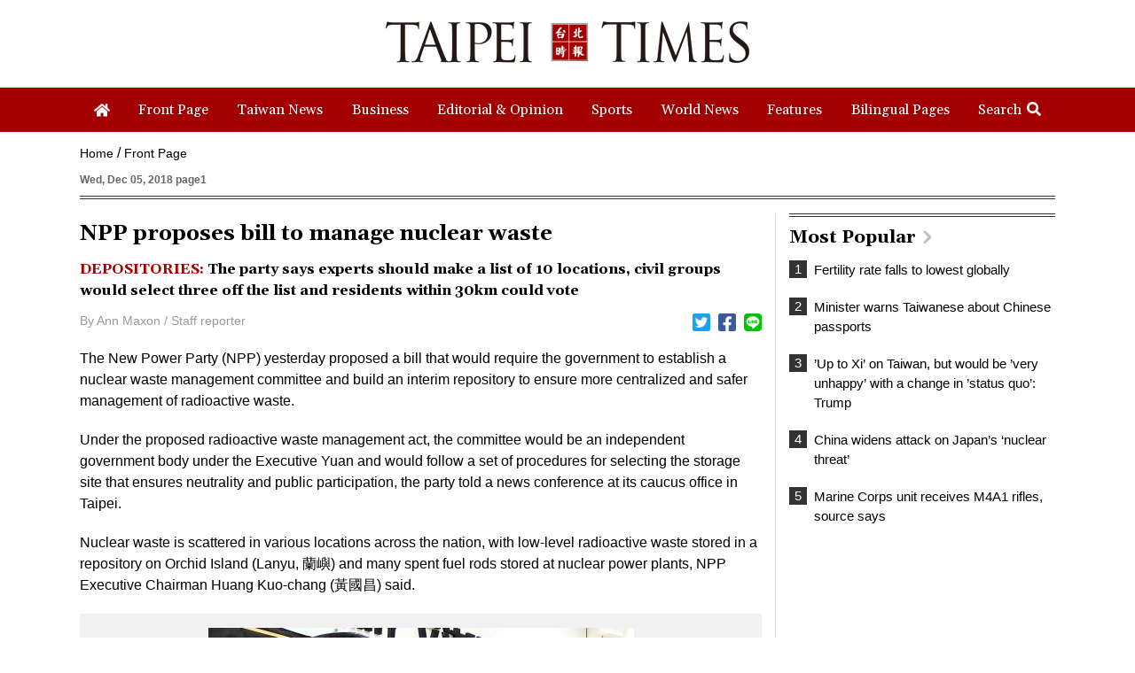

--- FILE ---
content_type: text/html; charset=UTF-8
request_url: https://www.taipeitimes.com/log/tt?a=1280&b=720&c=1280&d=720&e=&f=https%3A%2F%2Fwww.taipeitimes.com%2FNews%2Ffront%2Farchives%2F2018%2F12%2F05%2F2003705516&g=NPP%20proposes%20bill%20to%20manage%20nuclear%20waste%20-%20Taipei%20Times&h=www.taipeitimes.com&i=Front%20Page&j=engpaper&k=2003705516&l=true&m=A&n=&o=1768531826910&tt=1768531826929&jsv=202002121&tt_guid=&ltn_device=&ltn_page=&ltn_area=&ltn_item=&ltn_elem=
body_size: -44
content:
ltncookies('tt_guid', '61g0000047241', 1800067827);

--- FILE ---
content_type: text/html; charset=utf-8
request_url: https://www.google.com/recaptcha/api2/aframe
body_size: 267
content:
<!DOCTYPE HTML><html><head><meta http-equiv="content-type" content="text/html; charset=UTF-8"></head><body><script nonce="EOfMsRIHpmJB9Qdr6GhgqQ">/** Anti-fraud and anti-abuse applications only. See google.com/recaptcha */ try{var clients={'sodar':'https://pagead2.googlesyndication.com/pagead/sodar?'};window.addEventListener("message",function(a){try{if(a.source===window.parent){var b=JSON.parse(a.data);var c=clients[b['id']];if(c){var d=document.createElement('img');d.src=c+b['params']+'&rc='+(localStorage.getItem("rc::a")?sessionStorage.getItem("rc::b"):"");window.document.body.appendChild(d);sessionStorage.setItem("rc::e",parseInt(sessionStorage.getItem("rc::e")||0)+1);localStorage.setItem("rc::h",'1768531828915');}}}catch(b){}});window.parent.postMessage("_grecaptcha_ready", "*");}catch(b){}</script></body></html>